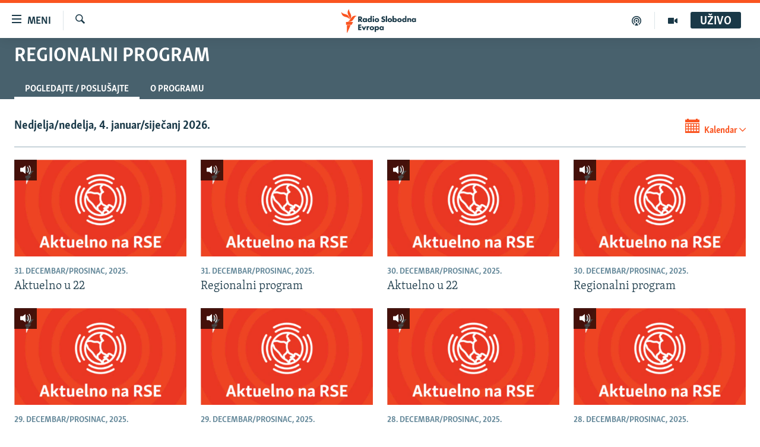

--- FILE ---
content_type: text/html; charset=utf-8
request_url: https://www.slobodnaevropa.org/z/529
body_size: 9487
content:

<!DOCTYPE html>
<html lang="sh" dir="ltr" class="no-js">
<head>
<link href="/Content/responsive/RFE/sh-SH/RFE-sh-SH.css?&amp;av=0.0.0.0&amp;cb=370" rel="stylesheet"/>
<script src="https://tags.slobodnaevropa.org/rferl-pangea/prod/utag.sync.js"></script> <script type='text/javascript' src='https://www.youtube.com/iframe_api' async></script>
<link rel="manifest" href="/manifest.json">
<script type="text/javascript">
//a general 'js' detection, must be on top level in <head>, due to CSS performance
document.documentElement.className = "js";
var cacheBuster = "370";
var appBaseUrl = "/";
var imgEnhancerBreakpoints = [0, 144, 256, 408, 650, 1023, 1597];
var isLoggingEnabled = false;
var isPreviewPage = false;
var isLivePreviewPage = false;
if (!isPreviewPage) {
window.RFE = window.RFE || {};
window.RFE.cacheEnabledByParam = window.location.href.indexOf('nocache=1') === -1;
const url = new URL(window.location.href);
const params = new URLSearchParams(url.search);
// Remove the 'nocache' parameter
params.delete('nocache');
// Update the URL without the 'nocache' parameter
url.search = params.toString();
window.history.replaceState(null, '', url.toString());
} else {
window.addEventListener('load', function() {
const links = window.document.links;
for (let i = 0; i < links.length; i++) {
links[i].href = '#';
links[i].target = '_self';
}
})
}
var pwaEnabled = true;
var swCacheDisabled;
</script>
<meta charset="utf-8" />
<title>Regionalni program Radija Slobodna Evropa - Pogledajte / Poslušajte - Radio Slobodna Evropa</title>
<meta name="description" content="Dnevna informativna emisija Radija Slobodna Evropa o dešavanjima u Bosni i Hercegovini, Srbiji, Kosovu, Crnoj Gori, Hrvatskoj i svijetu. - Pogledajte / Poslušajte" />
<meta name="keywords" content="Regionalni program, RSE, Radio Slobodna Evropa, BiH, Srbija, Kosovo, Crna Gora, Hrvatska, svijet, aktuelno, svaki dan, politika, ekonomija, kultura, dešavanja, događaji, vijesti, vesti, balkan, zapadni balkan, evropa, EU, NATO, " />
<meta name="viewport" content="width=device-width, initial-scale=1.0" />
<meta http-equiv="X-UA-Compatible" content="IE=edge" />
<meta name="robots" content="max-image-preview:large"><meta property="fb:pages" content="196390633882" />
<link href="https://www.slobodnaevropa.org/z/529" rel="canonical" />
<meta name="apple-mobile-web-app-title" content="RSE" />
<meta name="apple-mobile-web-app-status-bar-style" content="black" />
<meta name="apple-itunes-app" content="app-id=475986784" />
<meta content="article" property="og:type" />
<meta content="Regionalni program Radija Slobodna Evropa" property="og:title" />
<meta content="Dnevna informativna emisija Radija Slobodna Evropa o dešavanjima u Bosni i Hercegovini, Srbiji, Kosovu, Crnoj Gori, Hrvatskoj i svijetu." property="og:description" />
<meta content="https://gdb.rferl.org/39b7750f-a05f-48cc-8c45-8ef3337d8f00_w1200_r1.png" property="og:image" />
<meta content="1200" property="og:image:width" />
<meta content="675" property="og:image:height" />
<meta content="https://www.slobodnaevropa.org/z/529" property="og:url" />
<meta content="Radio Slobodna Evropa" property="og:site_name" />
<meta name="twitter:card" content="summary" />
<meta name="twitter:site" content="@RSE_Balkan" />
<script type="application/ld+json">{"isAccessibleForFree":true,"headline":"Regionalni program Radija Slobodna Evropa","inLanguage":"sh-SH","keywords":"Regionalni program, RSE, Radio Slobodna Evropa, BiH, Srbija, Kosovo, Crna Gora, Hrvatska, svijet, aktuelno, svaki dan, politika, ekonomija, kultura, dešavanja, događaji, vijesti, vesti, balkan, zapadni balkan, evropa, EU, NATO, ","author":{"@type":"Organization","name":"Radio Slobodna Evropa"},"datePublished":"2026-01-04 03:49:31Z","dateModified":"2026-01-04 03:49:31Z","publisher":{"logo":{"width":512,"height":220,"@type":"ImageObject","url":"https://www.slobodnaevropa.org/Content/responsive/RFE/sh-SH/img/logo.png"},"@type":"Organization","url":"https://www.slobodnaevropa.org","sameAs":["https://facebook.com/pages/Slobodna-Evropa-Balkanski-Servis/196390633882?_rdr","https://twitter.com/RSE_Balkan","https://www.youtube.com/user/RadioSlobodnaEvropa","https://www.instagram.com/radioslobodnaevropa/"],"name":"Radio Slobodna Evropa","alternateName":""},"@context":"https://schema.org","@type":"Collection","mainEntityOfPage":"https://www.slobodnaevropa.org/z/529","url":"https://www.slobodnaevropa.org/z/529","description":"Dnevna informativna emisija Radija Slobodna Evropa o dešavanjima u Bosni i Hercegovini, Srbiji, Kosovu, Crnoj Gori, Hrvatskoj i svijetu.","image":{"width":1080,"height":608,"@type":"ImageObject","url":"https://www.slobodnaevropa.org/Content/responsive/RFE/sh-SH/img/logo-amp.png"},"name":"Regionalni program"}</script>
<script src="/Scripts/responsive/infographics.b?v=dVbZ-Cza7s4UoO3BqYSZdbxQZVF4BOLP5EfYDs4kqEo1&amp;av=0.0.0.0&amp;cb=370"></script>
<script src="/Scripts/responsive/loader.b?v=Q26XNwrL6vJYKjqFQRDnx01Lk2pi1mRsuLEaVKMsvpA1&amp;av=0.0.0.0&amp;cb=370"></script>
<link rel="icon" type="image/svg+xml" href="/Content/responsive/RFE/img/webApp/favicon.svg" />
<link rel="alternate icon" href="/Content/responsive/RFE/img/webApp/favicon.ico" />
<link rel="mask-icon" color="#ea6903" href="/Content/responsive/RFE/img/webApp/favicon_safari.svg" />
<link rel="apple-touch-icon" sizes="152x152" href="/Content/responsive/RFE/img/webApp/ico-152x152.png" />
<link rel="apple-touch-icon" sizes="144x144" href="/Content/responsive/RFE/img/webApp/ico-144x144.png" />
<link rel="apple-touch-icon" sizes="114x114" href="/Content/responsive/RFE/img/webApp/ico-114x114.png" />
<link rel="apple-touch-icon" sizes="72x72" href="/Content/responsive/RFE/img/webApp/ico-72x72.png" />
<link rel="apple-touch-icon-precomposed" href="/Content/responsive/RFE/img/webApp/ico-57x57.png" />
<link rel="icon" sizes="192x192" href="/Content/responsive/RFE/img/webApp/ico-192x192.png" />
<link rel="icon" sizes="128x128" href="/Content/responsive/RFE/img/webApp/ico-128x128.png" />
<meta name="msapplication-TileColor" content="#ffffff" />
<meta name="msapplication-TileImage" content="/Content/responsive/RFE/img/webApp/ico-144x144.png" />
<link rel="preload" href="/Content/responsive/fonts/Skolar-Lt_Latin_v2.woff" type="font/woff" as="font" crossorigin="anonymous" />
<link rel="alternate" type="application/rss+xml" title="RFE/RL - Top Stories [RSS]" href="/api/" />
<link rel="sitemap" type="application/rss+xml" href="/sitemap.xml" />
</head>
<body class=" nav-no-loaded cc_theme pg-media pg-prog js-category-to-nav nojs-images ">
<script type="text/javascript" >
var analyticsData = {url:"",property_id:"430",page_title:"Regionalni program",page_type:"zone index",content_type:"index",subcontent_type:"zone index",last_modified:"2026-01-04 03:49:31Z",pub_datetime:"2004-05-29 00:00:00Z",pub_year:"2004",pub_month:"05",pub_day:"29",pub_hour:"00",pub_weekday:"Saturday",section:"regionalni program",english_section:"program_regional",categories:"program_regional",domain:"www.slobodnaevropa.org",language:"Serbo-Croatian",language_service:"RFERL Balkans Regional",platform:"web",copied:"no",copied_article:"",copied_title:"",runs_js:"Yes",cms_release:"8.44.0.0.370",enviro_type:"prod",slug:"program_regional",entity:"RFE",short_language_service:"SER",platform_short:"W",page_name:"Archive - Regionalni program"};
</script>
<noscript><iframe src="https://www.googletagmanager.com/ns.html?id=GTM-WXZBPZ" height="0" width="0" style="display:none;visibility:hidden"></iframe></noscript><script type="text/javascript" data-cookiecategory="analytics">
var gtmEventObject = Object.assign({}, analyticsData, {event: 'page_meta_ready'});window.dataLayer = window.dataLayer || [];window.dataLayer.push(gtmEventObject);
if (top.location === self.location) { //if not inside of an IFrame
var renderGtm = "true";
if (renderGtm === "true") {
(function(w,d,s,l,i){w[l]=w[l]||[];w[l].push({'gtm.start':new Date().getTime(),event:'gtm.js'});var f=d.getElementsByTagName(s)[0],j=d.createElement(s),dl=l!='dataLayer'?'&l='+l:'';j.async=true;j.src='//www.googletagmanager.com/gtm.js?id='+i+dl;f.parentNode.insertBefore(j,f);})(window,document,'script','dataLayer','GTM-WXZBPZ');
}
}
</script>
<!--Analytics tag js version start-->
<script type="text/javascript" data-cookiecategory="analytics">
var utag_data = Object.assign({}, analyticsData, {});
if(typeof(TealiumTagFrom)==='function' && typeof(TealiumTagSearchKeyword)==='function') {
var utag_from=TealiumTagFrom();var utag_searchKeyword=TealiumTagSearchKeyword();
if(utag_searchKeyword!=null && utag_searchKeyword!=='' && utag_data["search_keyword"]==null) utag_data["search_keyword"]=utag_searchKeyword;if(utag_from!=null && utag_from!=='') utag_data["from"]=TealiumTagFrom();}
if(window.top!== window.self&&utag_data.page_type==="snippet"){utag_data.page_type = 'iframe';}
try{if(window.top!==window.self&&window.self.location.hostname===window.top.location.hostname){utag_data.platform = 'self-embed';utag_data.platform_short = 'se';}}catch(e){if(window.top!==window.self&&window.self.location.search.includes("platformType=self-embed")){utag_data.platform = 'cross-promo';utag_data.platform_short = 'cp';}}
(function(a,b,c,d){ a="https://tags.slobodnaevropa.org/rferl-pangea/prod/utag.js"; b=document;c="script";d=b.createElement(c);d.src=a;d.type="text/java"+c;d.async=true; a=b.getElementsByTagName(c)[0];a.parentNode.insertBefore(d,a); })();
</script>
<!--Analytics tag js version end-->
<!-- Analytics tag management NoScript -->
<noscript>
<img style="position: absolute; border: none;" src="https://ssc.slobodnaevropa.org/b/ss/bbgprod,bbgentityrferl/1/G.4--NS/1003103858?pageName=rfe%3aser%3aw%3azone%20index%3aarchive%20-%20regionalni%20program&amp;c6=regionalni%20program&amp;v36=8.44.0.0.370&amp;v6=D=c6&amp;g=https%3a%2f%2fwww.slobodnaevropa.org&amp;c1=D=g&amp;v1=D=g&amp;events=event1&amp;c16=rferl%20balkans%20regional&amp;v16=D=c16&amp;c5=program_regional&amp;v5=D=c5&amp;ch=regionalni%20program&amp;c15=serbo-croatian&amp;v15=D=c15&amp;c4=index&amp;v4=D=c4&amp;v20=no&amp;c17=web&amp;v17=D=c17&amp;mcorgid=518abc7455e462b97f000101%40adobeorg&amp;server=www.slobodnaevropa.org&amp;pageType=D=c4&amp;ns=bbg&amp;v29=D=server&amp;v25=rfe&amp;v30=430&amp;v105=D=User-Agent " alt="analytics" width="1" height="1" /></noscript>
<!-- End of Analytics tag management NoScript -->
<!--*** Accessibility links - For ScreenReaders only ***-->
<section>
<div class="sr-only">
<h2>Dostupni linkovi</h2>
<ul>
<li><a href="#content" data-disable-smooth-scroll="1">Pređite na glavni sadržaj</a></li>
<li><a href="#navigation" data-disable-smooth-scroll="1">Pređite na glavnu navigaciju</a></li>
<li><a href="#txtHeaderSearch" data-disable-smooth-scroll="1">Pređite na pretragu</a></li>
</ul>
</div>
</section>
<div dir="ltr">
<div id="page">
<aside>
<div class="ctc-message pos-fix">
<div class="ctc-message__inner">Link has been copied to clipboard</div>
</div>
</aside>
<div class="hdr-20 hdr-20--big">
<div class="hdr-20__inner">
<div class="hdr-20__max pos-rel">
<div class="hdr-20__side hdr-20__side--primary d-flex">
<label data-for="main-menu-ctrl" data-switcher-trigger="true" data-switch-target="main-menu-ctrl" class="burger hdr-trigger pos-rel trans-trigger" data-trans-evt="click" data-trans-id="menu">
<span class="ico ico-close hdr-trigger__ico hdr-trigger__ico--close burger__ico burger__ico--close"></span>
<span class="ico ico-menu hdr-trigger__ico hdr-trigger__ico--open burger__ico burger__ico--open"></span>
<span class="burger__label">Meni</span>
</label>
<div class="menu-pnl pos-fix trans-target" data-switch-target="main-menu-ctrl" data-trans-id="menu">
<div class="menu-pnl__inner">
<nav class="main-nav menu-pnl__item menu-pnl__item--first">
<ul class="main-nav__list accordeon" data-analytics-tales="false" data-promo-name="link" data-location-name="nav,secnav">
<li class="main-nav__item">
<a class="main-nav__item-name main-nav__item-name--link" href="/z/500" title="Vijesti" data-item-name="news" >Vijesti</a>
</li>
<li class="main-nav__item">
<a class="main-nav__item-name main-nav__item-name--link" href="/bosna-hercegovina-bih-vijesti" title="BiH" data-item-name="bosnia-herzegovina-radio-slobodna-evropa" >BiH</a>
</li>
<li class="main-nav__item">
<a class="main-nav__item-name main-nav__item-name--link" href="/srbija" title="Srbija" data-item-name="serbia-rse" >Srbija</a>
</li>
<li class="main-nav__item">
<a class="main-nav__item-name main-nav__item-name--link" href="/crna-gora" title="Crna Gora" data-item-name="montenegro" >Crna Gora</a>
</li>
<li class="main-nav__item">
<a class="main-nav__item-name main-nav__item-name--link" href="/kosovo-vesti" title="Kosovo" data-item-name="sekcija-kosovo" >Kosovo</a>
</li>
<li class="main-nav__item">
<a class="main-nav__item-name main-nav__item-name--link" href="/sjeverna-makedonija" title="Severna Makedonija" data-item-name="north-macedonia" >Severna Makedonija</a>
</li>
<li class="main-nav__item">
<a class="main-nav__item-name main-nav__item-name--link" href="/podkasti" title="Podcast" data-item-name="podcasts" >Podcast</a>
</li>
<li class="main-nav__item">
<a class="main-nav__item-name main-nav__item-name--link" href="/z/20074" title="Post Scriptum" data-item-name="post-scriptum" >Post Scriptum</a>
</li>
<li class="main-nav__item">
<a class="main-nav__item-name main-nav__item-name--link" href="/ispricaj-mi" title="Ispričaj mi" data-item-name="talk to me in bosnian " >Ispričaj mi</a>
</li>
<li class="main-nav__item">
<a class="main-nav__item-name main-nav__item-name--link" href="https://www.slobodnaevropa.org/kinanabalkanu" title="Kina na Balkanu" >Kina na Balkanu</a>
</li>
<li class="main-nav__item">
<a class="main-nav__item-name main-nav__item-name--link" href="/z/22503" title="Više od naslova" data-item-name="behind-the-headlines" >Više od naslova</a>
</li>
<li class="main-nav__item">
<a class="main-nav__item-name main-nav__item-name--link" href="/rse-svet" title="Iz RSE sveta" data-item-name="From RFE world" >Iz RSE sveta</a>
</li>
<li class="main-nav__item">
<a class="main-nav__item-name main-nav__item-name--link" href="/dnevnoRSE" title="Dnevno@RSE" data-item-name="daily-rfe" >Dnevno@RSE</a>
</li>
<li class="main-nav__item">
<a class="main-nav__item-name main-nav__item-name--link" href="/z/22613" title="Rat u Ukrajini" data-item-name="ukraine-war" >Rat u Ukrajini</a>
</li>
<li class="main-nav__item accordeon__item" data-switch-target="menu-item-3058">
<label class="main-nav__item-name main-nav__item-name--label accordeon__control-label" data-switcher-trigger="true" data-for="menu-item-3058">
Vizuelno
<span class="ico ico-chevron-down main-nav__chev"></span>
</label>
<div class="main-nav__sub-list">
<a class="main-nav__item-name main-nav__item-name--link main-nav__item-name--sub" href="/video" title="Video" data-item-name="video" >Video</a>
<a class="main-nav__item-name main-nav__item-name--link main-nav__item-name--sub" href="/infografike-multimedija" title="Infografike" data-item-name="infographics" >Infografike</a>
<a class="main-nav__item-name main-nav__item-name--link main-nav__item-name--sub" href="/fotogalerije" title="Fotogalerije" data-item-name="photo-galleries" >Fotogalerije</a>
<a class="main-nav__item-name main-nav__item-name--link main-nav__item-name--sub" href="/z/510" title="TV Liberty" data-item-name="tv_liberty" >TV Liberty</a>
</div>
</li>
<li class="main-nav__item accordeon__item" data-switch-target="menu-item-2940">
<label class="main-nav__item-name main-nav__item-name--label accordeon__control-label" data-switcher-trigger="true" data-for="menu-item-2940">
Specijal RSE
<span class="ico ico-chevron-down main-nav__chev"></span>
</label>
<div class="main-nav__sub-list">
<a class="main-nav__item-name main-nav__item-name--link main-nav__item-name--sub" href="/p/9891.html" title="Novinari RSE u zatvoru" data-item-name="rfe-journalists-prisoned" >Novinari RSE u zatvoru</a>
<a class="main-nav__item-name main-nav__item-name--link main-nav__item-name--sub" href="https://www.slobodnaevropa.org/a/mjesto-za-sjecanje-covid-balkan/31283890.html" title="Mjesto za sjećanje" >Mjesto za sjećanje</a>
<a class="main-nav__item-name main-nav__item-name--link main-nav__item-name--sub" href="/p/8294.html" title="Moja Evropa" data-item-name="my-europe-" >Moja Evropa</a>
<a class="main-nav__item-name main-nav__item-name--link main-nav__item-name--sub" href="/p/8619.html" title="Tri decenije od rata u BiH" data-item-name="bosnia-30-years-later" >Tri decenije od rata u BiH</a>
<a class="main-nav__item-name main-nav__item-name--link main-nav__item-name--sub" href="https://www.slobodnaevropa.org/p/7633.html" title="Dokumentovanje genocida u Srebrenici" target="_blank" rel="noopener">Dokumentovanje genocida u Srebrenici</a>
<a class="main-nav__item-name main-nav__item-name--link main-nav__item-name--sub" href="https://www.slobodnaevropa.org/a/srebrenica-svaka-fotografija-je-neispricana-prica/27114650.html" title="Srebrenica, neispričane priče" target="_blank" rel="noopener">Srebrenica, neispričane priče</a>
<a class="main-nav__item-name main-nav__item-name--link main-nav__item-name--sub" href="https://www.slobodnaevropa.org/a/29029986.html?utm_source=South-Slavic&amp;utm_medium=banner&amp;utm_campaign=Dianina-Lista-1c-(GR-972)#chapter-0" title="Jasenovac, sjećanje s rizikom" target="_blank" rel="noopener">Jasenovac, sjećanje s rizikom</a>
<a class="main-nav__item-name main-nav__item-name--link main-nav__item-name--sub" href="https://www.slobodnaevropa.org/kinanabalkanu" title="&#39;Kinesko čudo&#39; na Balkanu" target="_blank" rel="noopener">&#39;Kinesko čudo&#39; na Balkanu</a>
<a class="main-nav__item-name main-nav__item-name--link main-nav__item-name--sub" href="https://www.slobodnaevropa.org/a/dejtonski-sporazum-bih/30284282.html" title="Sve karte Dejtona" target="_blank" rel="noopener">Sve karte Dejtona</a>
<a class="main-nav__item-name main-nav__item-name--link main-nav__item-name--sub" href="https://www.slobodnaevropa.org/p/6865.html?utm_source=South-Slavic&amp;utm_medium=banner&amp;utm_campaign=100-years-of-Yugoslavia-1c" title="Nastanak i raspad Jugoslavije" target="_blank" rel="noopener">Nastanak i raspad Jugoslavije</a>
</div>
</li>
</ul>
</nav>
<div class="menu-pnl__item menu-pnl__item--social">
<h5 class="menu-pnl__sub-head">Pratite nas</h5>
<a href="https://facebook.com/pages/Slobodna-Evropa-Balkanski-Servis/196390633882?_rdr" title="Pratite nas na Facebooku" data-analytics-text="follow_on_facebook" class="btn btn--rounded btn--social-inverted menu-pnl__btn js-social-btn btn-facebook" target="_blank" rel="noopener">
<span class="ico ico-facebook-alt ico--rounded"></span>
</a>
<a href="https://twitter.com/RSE_Balkan" title="Pratite nas na Twitteru" data-analytics-text="follow_on_twitter" class="btn btn--rounded btn--social-inverted menu-pnl__btn js-social-btn btn-twitter" target="_blank" rel="noopener">
<span class="ico ico-twitter ico--rounded"></span>
</a>
<a href="https://www.youtube.com/user/RadioSlobodnaEvropa" title="Pratite nas na YouTubeu" data-analytics-text="follow_on_youtube" class="btn btn--rounded btn--social-inverted menu-pnl__btn js-social-btn btn-youtube" target="_blank" rel="noopener">
<span class="ico ico-youtube ico--rounded"></span>
</a>
<a href="https://www.instagram.com/radioslobodnaevropa/" title="Pratite nas na Instagramu" data-analytics-text="follow_on_instagram" class="btn btn--rounded btn--social-inverted menu-pnl__btn js-social-btn btn-instagram" target="_blank" rel="noopener">
<span class="ico ico-instagram ico--rounded"></span>
</a>
</div>
<div class="menu-pnl__item">
<a href="/navigation/allsites" class="menu-pnl__item-link">
<span class="ico ico-languages "></span>
Sve RFE/RL stranice
</a>
</div>
</div>
</div>
<label data-for="top-search-ctrl" data-switcher-trigger="true" data-switch-target="top-search-ctrl" class="top-srch-trigger hdr-trigger">
<span class="ico ico-close hdr-trigger__ico hdr-trigger__ico--close top-srch-trigger__ico top-srch-trigger__ico--close"></span>
<span class="ico ico-search hdr-trigger__ico hdr-trigger__ico--open top-srch-trigger__ico top-srch-trigger__ico--open"></span>
</label>
<div class="srch-top srch-top--in-header" data-switch-target="top-search-ctrl">
<div class="container">
<form action="/s" class="srch-top__form srch-top__form--in-header" id="form-topSearchHeader" method="get" role="search"><label for="txtHeaderSearch" class="sr-only">Pretraživač</label>
<input type="text" id="txtHeaderSearch" name="k" placeholder="pretražite tekst..." accesskey="s" value="" class="srch-top__input analyticstag-event" onkeydown="if (event.keyCode === 13) { FireAnalyticsTagEventOnSearch('search', $dom.get('#txtHeaderSearch')[0].value) }" />
<button title="Pretraživač" type="submit" class="btn btn--top-srch analyticstag-event" onclick="FireAnalyticsTagEventOnSearch('search', $dom.get('#txtHeaderSearch')[0].value) ">
<span class="ico ico-search"></span>
</button></form>
</div>
</div>
<a href="/" class="main-logo-link">
<img src="/Content/responsive/RFE/sh-SH/img/logo-compact.svg" class="main-logo main-logo--comp" alt="logotip stranice">
<img src="/Content/responsive/RFE/sh-SH/img/logo.svg" class="main-logo main-logo--big" alt="logotip stranice">
</a>
</div>
<div class="hdr-20__side hdr-20__side--secondary d-flex">
<a href="/video" title="Video" class="hdr-20__secondary-item" data-item-name="video">
<span class="ico ico-video hdr-20__secondary-icon"></span>
</a>
<a href="/podkasti" title="Podcast" class="hdr-20__secondary-item" data-item-name="podcast">
<span class="ico ico-podcast hdr-20__secondary-icon"></span>
</a>
<a href="/s" title="Pretraživač" class="hdr-20__secondary-item hdr-20__secondary-item--search" data-item-name="search">
<span class="ico ico-search hdr-20__secondary-icon hdr-20__secondary-icon--search"></span>
</a>
<div class="hdr-20__secondary-item live-b-drop">
<div class="live-b-drop__off">
<a href="/live" class="live-b-drop__link" title="UŽIVO" data-item-name="live">
<span class="badge badge--live-btn badge--live-btn-off">
UŽIVO
</span>
</a>
</div>
<div class="live-b-drop__on hidden">
<label data-for="live-ctrl" data-switcher-trigger="true" data-switch-target="live-ctrl" class="live-b-drop__label pos-rel">
<span class="badge badge--live badge--live-btn">
UŽIVO
</span>
<span class="ico ico-close live-b-drop__label-ico live-b-drop__label-ico--close"></span>
</label>
<div class="live-b-drop__panel" id="targetLivePanelDiv" data-switch-target="live-ctrl"></div>
</div>
</div>
<div class="srch-bottom">
<form action="/s" class="srch-bottom__form d-flex" id="form-bottomSearch" method="get" role="search"><label for="txtSearch" class="sr-only">Pretraživač</label>
<input type="search" id="txtSearch" name="k" placeholder="pretražite tekst..." accesskey="s" value="" class="srch-bottom__input analyticstag-event" onkeydown="if (event.keyCode === 13) { FireAnalyticsTagEventOnSearch('search', $dom.get('#txtSearch')[0].value) }" />
<button title="Pretraživač" type="submit" class="btn btn--bottom-srch analyticstag-event" onclick="FireAnalyticsTagEventOnSearch('search', $dom.get('#txtSearch')[0].value) ">
<span class="ico ico-search"></span>
</button></form>
</div>
</div>
<img src="/Content/responsive/RFE/sh-SH/img/logo-print.gif" class="logo-print" alt="logotip stranice">
<img src="/Content/responsive/RFE/sh-SH/img/logo-print_color.png" class="logo-print logo-print--color" alt="logotip stranice">
</div>
</div>
</div>
<script>
if (document.body.className.indexOf('pg-home') > -1) {
var nav2In = document.querySelector('.hdr-20__inner');
var nav2Sec = document.querySelector('.hdr-20__side--secondary');
var secStyle = window.getComputedStyle(nav2Sec);
if (nav2In && window.pageYOffset < 150 && secStyle['position'] !== 'fixed') {
nav2In.classList.add('hdr-20__inner--big')
}
}
</script>
<div class="c-hlights c-hlights--breaking c-hlights--no-item" data-hlight-display="mobile,desktop">
<div class="c-hlights__wrap container p-0">
<div class="c-hlights__nav">
<a role="button" href="#" title="Prethodni">
<span class="ico ico-chevron-backward m-0"></span>
<span class="sr-only">Prethodni</span>
</a>
<a role="button" href="#" title="Naredni">
<span class="ico ico-chevron-forward m-0"></span>
<span class="sr-only">Naredni</span>
</a>
</div>
<span class="c-hlights__label">
<span class="">Vanredno</span>
<span class="switcher-trigger">
<label data-for="more-less-1" data-switcher-trigger="true" class="switcher-trigger__label switcher-trigger__label--more p-b-0" title="Više sadržaja">
<span class="ico ico-chevron-down"></span>
</label>
<label data-for="more-less-1" data-switcher-trigger="true" class="switcher-trigger__label switcher-trigger__label--less p-b-0" title="Prikaži manje">
<span class="ico ico-chevron-up"></span>
</label>
</span>
</span>
<ul class="c-hlights__items switcher-target" data-switch-target="more-less-1">
</ul>
</div>
</div> <div id="content">
<div class="prog-hdr">
<div class="container">
<a href="/z/529" class="prog-hdr__link">
<h1 class="title pg-title title--program">Regionalni program</h1>
</a>
</div>
<div class="nav-tabs nav-tabs--level-1 nav-tabs--prog-hdr nav-tabs--full">
<div class="container">
<div class="row">
<div class="nav-tabs__inner swipe-slide">
<ul class="nav-tabs__list swipe-slide__inner" role="tablist">
<li class="nav-tabs__item nav-tabs__item--prog-hdr nav-tabs__item--full nav-tabs__item--active">
<a href="/z/529">Pogledajte / Poslušajte</a> </li>
<li class="nav-tabs__item nav-tabs__item--prog-hdr nav-tabs__item--full">
<a href="/z/529/about">O programu</a> </li>
</ul>
</div>
</div>
</div>
</div>
</div>
<div class="content-body">
<div class="tab-pane" id="episodes">
<div class="container">
<div class="calendar-component">
<h2 class="date calendar-component__date">Nedjelja/nedelja, 4. januar/siječanj 2026.</h2>
<div class="calendar-component__calendar">
<div class="calendar clearfix" id="calendar">
<a tabindex="10" class="calendar__view-toggle loading closed">
<span class="ico ico-calendar"></span>
<span class="label">Kalendar</span>
<span class="ico ico-chevron-down"></span>
</a>
<div class="clearfix"></div>
<div class="calendar__outer calender--transition">
<div class="calendar__content">
<table class="calendar__table calender--transition loading"
data-min-date="2004-29-05"
data-max-date="2026-04-01"
data-selected-date="2026-04-01"
data-link-pattern="~/z/529"
data-render-era="1"
data-render-year="2026"
data-render-month="1"
data-prev-era="1"
data-prev-year="2025"
data-prev-month="12"
data-next-era=""
data-next-year=""
data-next-month=""
data-caller-type="ZoneArchive"
>
<thead class="calendar__table-head">
<tr class="calendar__table-row calendar__table-row--first">
<td colspan="7" class="button nav">
<div class="button_inner" data-navtype="400" unselectable="on">?</div>
</td>
</tr>
<tr class="calendar__table-row calendar__table-row--headrow">
<td colspan="5" class="title">januar/siječanj, 2026.</td>
<td class="button nav button--month_prev">
<div class="button_inner ico ico-chevron-left-rounded"></div>
</td>
<td class="button nav button--month_next disabled">
<div class="button_inner ico ico-chevron-right-rounded"></div>
</td>
</tr>
<tr class="calendar__table-row calendar__table-row--daynames">
<td class="calendar__day-name">pon</td>
<td class="calendar__day-name">uto</td>
<td class="calendar__day-name">sri/sre</td>
<td class="calendar__day-name">čet</td>
<td class="calendar__day-name">pet</td>
<td class="calendar__day-name calendar__day-name--weekend">sub</td>
<td class="calendar__day-name calendar__day-name--weekend">ned</td>
</tr>
</thead>
<tbody class="calendar__table-body">
<tr class="calendar__table-row calendar__table-row--daysrow">
<td class="calendar__day
"
data-date="2025-29-12"
>
<a href="/z/529/2025/12/29"
class="calendar__day-link
calendar__day-link--othermonth
"
>
29
</a>
</td>
<td class="calendar__day
"
data-date="2025-30-12"
>
<a href="/z/529/2025/12/30"
class="calendar__day-link
calendar__day-link--othermonth
"
>
30
</a>
</td>
<td class="calendar__day
"
data-date="2025-31-12"
>
<a href="/z/529/2025/12/31"
class="calendar__day-link
calendar__day-link--othermonth
"
>
31
</a>
</td>
<td class="calendar__day
"
data-date="2026-01-01"
>
<a href="/z/529/2026/1/1"
class="calendar__day-link
"
>
1
</a>
</td>
<td class="calendar__day
"
data-date="2026-02-01"
>
<a href="/z/529/2026/1/2"
class="calendar__day-link
"
>
2
</a>
</td>
<td class="calendar__day
"
data-date="2026-03-01"
>
<a href="/z/529/2026/1/3"
class="calendar__day-link
calendar__day-link--weekend
"
>
3
</a>
</td>
<td class="calendar__day
"
data-date="2026-04-01"
>
<a href="/z/529/2026/1/4"
class="calendar__day-link
calendar__day-link--weekend
calendar__day-link--today
calendar__day-link--selected
"
>
4
</a>
</td>
</tr>
<tr class="calendar__table-row calendar__table-row--daysrow">
<td class="calendar__day
"
data-date="2026-05-01"
>
5 </td>
<td class="calendar__day
"
data-date="2026-06-01"
>
6 </td>
<td class="calendar__day
"
data-date="2026-07-01"
>
7 </td>
<td class="calendar__day
"
data-date="2026-08-01"
>
8 </td>
<td class="calendar__day
"
data-date="2026-09-01"
>
9 </td>
<td class="calendar__day
"
data-date="2026-10-01"
>
10 </td>
<td class="calendar__day
"
data-date="2026-11-01"
>
11 </td>
</tr>
<tr class="calendar__table-row calendar__table-row--daysrow">
<td class="calendar__day
"
data-date="2026-12-01"
>
12 </td>
<td class="calendar__day
"
data-date="2026-13-01"
>
13 </td>
<td class="calendar__day
"
data-date="2026-14-01"
>
14 </td>
<td class="calendar__day
"
data-date="2026-15-01"
>
15 </td>
<td class="calendar__day
"
data-date="2026-16-01"
>
16 </td>
<td class="calendar__day
"
data-date="2026-17-01"
>
17 </td>
<td class="calendar__day
"
data-date="2026-18-01"
>
18 </td>
</tr>
<tr class="calendar__table-row calendar__table-row--daysrow">
<td class="calendar__day
"
data-date="2026-19-01"
>
19 </td>
<td class="calendar__day
"
data-date="2026-20-01"
>
20 </td>
<td class="calendar__day
"
data-date="2026-21-01"
>
21 </td>
<td class="calendar__day
"
data-date="2026-22-01"
>
22 </td>
<td class="calendar__day
"
data-date="2026-23-01"
>
23 </td>
<td class="calendar__day
"
data-date="2026-24-01"
>
24 </td>
<td class="calendar__day
"
data-date="2026-25-01"
>
25 </td>
</tr>
<tr class="calendar__table-row calendar__table-row--daysrow">
<td class="calendar__day
"
data-date="2026-26-01"
>
26 </td>
<td class="calendar__day
"
data-date="2026-27-01"
>
27 </td>
<td class="calendar__day
"
data-date="2026-28-01"
>
28 </td>
<td class="calendar__day
"
data-date="2026-29-01"
>
29 </td>
<td class="calendar__day
"
data-date="2026-30-01"
>
30 </td>
<td class="calendar__day
"
data-date="2026-31-01"
>
31 </td>
<td class="calendar__day
"
data-date="2026-01-02"
>
1 </td>
</tr>
</tbody>
</table>
<div class="calendar__button-wrap ta-c">
<a class="btn btn--secondary" href="/z/529" title="Najnovije">
Najnovije
</a>
</div>
</div>
</div>
</div>
</div>
</div>
<div class="media-block-wrap">
<div class="row">
<ul id="items">
<li class="col-xs-12 col-sm-6 col-md-3 col-lg-3">
<div class="media-block ">
<a href="/a/33630980.html" class="img-wrap img-wrap--t-spac img-wrap--size-3" title="Aktuelno u 22">
<div class="thumb thumb16_9">
<noscript class="nojs-img">
<img src="https://gdb.rferl.org/39b7750f-a05f-48cc-8c45-8ef3337d8f00_w160_r1.png" alt="" />
</noscript>
<img data-src="https://gdb.rferl.org/39b7750f-a05f-48cc-8c45-8ef3337d8f00_w66_r1.png" src="" alt="" class=""/>
</div>
<span class="ico ico-audio ico--media-type"></span>
</a>
<div class="media-block__content">
<span class="date date--mb date--size-3" >31. decembar/prosinac, 2025.</span>
<a href="/a/33630980.html">
<h4 class="media-block__title media-block__title--size-3" title="Aktuelno u 22">
Aktuelno u 22
</h4>
</a>
</div>
</div>
</li>
<li class="col-xs-12 col-sm-6 col-md-3 col-lg-3">
<div class="media-block ">
<a href="/a/33630974.html" class="img-wrap img-wrap--t-spac img-wrap--size-3" title="Regionalni program">
<div class="thumb thumb16_9">
<noscript class="nojs-img">
<img src="https://gdb.rferl.org/39b7750f-a05f-48cc-8c45-8ef3337d8f00_w160_r1.png" alt="" />
</noscript>
<img data-src="https://gdb.rferl.org/39b7750f-a05f-48cc-8c45-8ef3337d8f00_w66_r1.png" src="" alt="" class=""/>
</div>
<span class="ico ico-audio ico--media-type"></span>
</a>
<div class="media-block__content">
<span class="date date--mb date--size-3" >31. decembar/prosinac, 2025.</span>
<a href="/a/33630974.html">
<h4 class="media-block__title media-block__title--size-3" title="Regionalni program">
Regionalni program
</h4>
</a>
</div>
</div>
</li>
<li class="col-xs-12 col-sm-6 col-md-3 col-lg-3">
<div class="media-block ">
<a href="/a/33630973.html" class="img-wrap img-wrap--t-spac img-wrap--size-3" title="Aktuelno u 22">
<div class="thumb thumb16_9">
<noscript class="nojs-img">
<img src="https://gdb.rferl.org/39b7750f-a05f-48cc-8c45-8ef3337d8f00_w160_r1.png" alt="" />
</noscript>
<img data-src="https://gdb.rferl.org/39b7750f-a05f-48cc-8c45-8ef3337d8f00_w66_r1.png" src="" alt="" class=""/>
</div>
<span class="ico ico-audio ico--media-type"></span>
</a>
<div class="media-block__content">
<span class="date date--mb date--size-3" >30. decembar/prosinac, 2025.</span>
<a href="/a/33630973.html">
<h4 class="media-block__title media-block__title--size-3" title="Aktuelno u 22">
Aktuelno u 22
</h4>
</a>
</div>
</div>
</li>
<li class="col-xs-12 col-sm-6 col-md-3 col-lg-3">
<div class="media-block ">
<a href="/a/33630967.html" class="img-wrap img-wrap--t-spac img-wrap--size-3" title="Regionalni program">
<div class="thumb thumb16_9">
<noscript class="nojs-img">
<img src="https://gdb.rferl.org/39b7750f-a05f-48cc-8c45-8ef3337d8f00_w160_r1.png" alt="" />
</noscript>
<img data-src="https://gdb.rferl.org/39b7750f-a05f-48cc-8c45-8ef3337d8f00_w66_r1.png" src="" alt="" class=""/>
</div>
<span class="ico ico-audio ico--media-type"></span>
</a>
<div class="media-block__content">
<span class="date date--mb date--size-3" >30. decembar/prosinac, 2025.</span>
<a href="/a/33630967.html">
<h4 class="media-block__title media-block__title--size-3" title="Regionalni program">
Regionalni program
</h4>
</a>
</div>
</div>
</li>
<li class="col-xs-12 col-sm-6 col-md-3 col-lg-3">
<div class="media-block ">
<a href="/a/33630966.html" class="img-wrap img-wrap--t-spac img-wrap--size-3" title="Aktuelno u 22">
<div class="thumb thumb16_9">
<noscript class="nojs-img">
<img src="https://gdb.rferl.org/39b7750f-a05f-48cc-8c45-8ef3337d8f00_w160_r1.png" alt="" />
</noscript>
<img data-src="https://gdb.rferl.org/39b7750f-a05f-48cc-8c45-8ef3337d8f00_w66_r1.png" src="" alt="" class=""/>
</div>
<span class="ico ico-audio ico--media-type"></span>
</a>
<div class="media-block__content">
<span class="date date--mb date--size-3" >29. decembar/prosinac, 2025.</span>
<a href="/a/33630966.html">
<h4 class="media-block__title media-block__title--size-3" title="Aktuelno u 22">
Aktuelno u 22
</h4>
</a>
</div>
</div>
</li>
<li class="col-xs-12 col-sm-6 col-md-3 col-lg-3">
<div class="media-block ">
<a href="/a/33630960.html" class="img-wrap img-wrap--t-spac img-wrap--size-3" title="Regionalni program">
<div class="thumb thumb16_9">
<noscript class="nojs-img">
<img src="https://gdb.rferl.org/39b7750f-a05f-48cc-8c45-8ef3337d8f00_w160_r1.png" alt="" />
</noscript>
<img data-src="https://gdb.rferl.org/39b7750f-a05f-48cc-8c45-8ef3337d8f00_w66_r1.png" src="" alt="" class=""/>
</div>
<span class="ico ico-audio ico--media-type"></span>
</a>
<div class="media-block__content">
<span class="date date--mb date--size-3" >29. decembar/prosinac, 2025.</span>
<a href="/a/33630960.html">
<h4 class="media-block__title media-block__title--size-3" title="Regionalni program">
Regionalni program
</h4>
</a>
</div>
</div>
</li>
<li class="col-xs-12 col-sm-6 col-md-3 col-lg-3">
<div class="media-block ">
<a href="/a/33630959.html" class="img-wrap img-wrap--t-spac img-wrap--size-3" title="Aktuelno u 22">
<div class="thumb thumb16_9">
<noscript class="nojs-img">
<img src="https://gdb.rferl.org/39b7750f-a05f-48cc-8c45-8ef3337d8f00_w160_r1.png" alt="" />
</noscript>
<img data-src="https://gdb.rferl.org/39b7750f-a05f-48cc-8c45-8ef3337d8f00_w66_r1.png" src="" alt="" class=""/>
</div>
<span class="ico ico-audio ico--media-type"></span>
</a>
<div class="media-block__content">
<span class="date date--mb date--size-3" >28. decembar/prosinac, 2025.</span>
<a href="/a/33630959.html">
<h4 class="media-block__title media-block__title--size-3" title="Aktuelno u 22">
Aktuelno u 22
</h4>
</a>
</div>
</div>
</li>
<li class="col-xs-12 col-sm-6 col-md-3 col-lg-3">
<div class="media-block ">
<a href="/a/33630953.html" class="img-wrap img-wrap--t-spac img-wrap--size-3" title="Regionalni program">
<div class="thumb thumb16_9">
<noscript class="nojs-img">
<img src="https://gdb.rferl.org/39b7750f-a05f-48cc-8c45-8ef3337d8f00_w160_r1.png" alt="" />
</noscript>
<img data-src="https://gdb.rferl.org/39b7750f-a05f-48cc-8c45-8ef3337d8f00_w66_r1.png" src="" alt="" class=""/>
</div>
<span class="ico ico-audio ico--media-type"></span>
</a>
<div class="media-block__content">
<span class="date date--mb date--size-3" >28. decembar/prosinac, 2025.</span>
<a href="/a/33630953.html">
<h4 class="media-block__title media-block__title--size-3" title="Regionalni program">
Regionalni program
</h4>
</a>
</div>
</div>
</li>
<li class="col-xs-12 col-sm-6 col-md-3 col-lg-3">
<div class="media-block ">
<a href="/a/33630952.html" class="img-wrap img-wrap--t-spac img-wrap--size-3" title="Aktuelno u 22">
<div class="thumb thumb16_9">
<noscript class="nojs-img">
<img src="https://gdb.rferl.org/39b7750f-a05f-48cc-8c45-8ef3337d8f00_w160_r1.png" alt="" />
</noscript>
<img data-src="https://gdb.rferl.org/39b7750f-a05f-48cc-8c45-8ef3337d8f00_w66_r1.png" src="" alt="" class=""/>
</div>
<span class="ico ico-audio ico--media-type"></span>
</a>
<div class="media-block__content">
<span class="date date--mb date--size-3" >27. decembar/prosinac, 2025.</span>
<a href="/a/33630952.html">
<h4 class="media-block__title media-block__title--size-3" title="Aktuelno u 22">
Aktuelno u 22
</h4>
</a>
</div>
</div>
</li>
<li class="col-xs-12 col-sm-6 col-md-3 col-lg-3">
<div class="media-block ">
<a href="/a/33630946.html" class="img-wrap img-wrap--t-spac img-wrap--size-3" title="Regionalni program">
<div class="thumb thumb16_9">
<noscript class="nojs-img">
<img src="https://gdb.rferl.org/39b7750f-a05f-48cc-8c45-8ef3337d8f00_w160_r1.png" alt="" />
</noscript>
<img data-src="https://gdb.rferl.org/39b7750f-a05f-48cc-8c45-8ef3337d8f00_w66_r1.png" src="" alt="" class=""/>
</div>
<span class="ico ico-audio ico--media-type"></span>
</a>
<div class="media-block__content">
<span class="date date--mb date--size-3" >27. decembar/prosinac, 2025.</span>
<a href="/a/33630946.html">
<h4 class="media-block__title media-block__title--size-3" title="Regionalni program">
Regionalni program
</h4>
</a>
</div>
</div>
</li>
<li class="col-xs-12 col-sm-6 col-md-3 col-lg-3">
<div class="media-block ">
<a href="/a/33630945.html" class="img-wrap img-wrap--t-spac img-wrap--size-3" title="Aktuelno u 22">
<div class="thumb thumb16_9">
<noscript class="nojs-img">
<img src="https://gdb.rferl.org/39b7750f-a05f-48cc-8c45-8ef3337d8f00_w160_r1.png" alt="" />
</noscript>
<img data-src="https://gdb.rferl.org/39b7750f-a05f-48cc-8c45-8ef3337d8f00_w66_r1.png" src="" alt="" class=""/>
</div>
<span class="ico ico-audio ico--media-type"></span>
</a>
<div class="media-block__content">
<span class="date date--mb date--size-3" >26. decembar/prosinac, 2025.</span>
<a href="/a/33630945.html">
<h4 class="media-block__title media-block__title--size-3" title="Aktuelno u 22">
Aktuelno u 22
</h4>
</a>
</div>
</div>
</li>
<li class="col-xs-12 col-sm-6 col-md-3 col-lg-3">
<div class="media-block ">
<a href="/a/33630939.html" class="img-wrap img-wrap--t-spac img-wrap--size-3" title="Regionalni program">
<div class="thumb thumb16_9">
<noscript class="nojs-img">
<img src="https://gdb.rferl.org/39b7750f-a05f-48cc-8c45-8ef3337d8f00_w160_r1.png" alt="" />
</noscript>
<img data-src="https://gdb.rferl.org/39b7750f-a05f-48cc-8c45-8ef3337d8f00_w66_r1.png" src="" alt="" class=""/>
</div>
<span class="ico ico-audio ico--media-type"></span>
</a>
<div class="media-block__content">
<span class="date date--mb date--size-3" >26. decembar/prosinac, 2025.</span>
<a href="/a/33630939.html">
<h4 class="media-block__title media-block__title--size-3" title="Regionalni program">
Regionalni program
</h4>
</a>
</div>
</div>
</li>
</ul>
</div>
</div>
<p class="buttons btn--load-more">
<a class="btn link-showMore btn__text" data-ajax="true" data-ajax-method="GET" data-ajax-mode="after" data-ajax-update="#items" data-ajax-url="/z/529?p=1" href="/z/529?p=1" title="Učitajte više sadržaja...">Učitajte više sadržaja...</a>
</p>
</div>
</div>
</div>
</div>
<footer role="contentinfo">
<div id="foot" class="foot">
<div class="container">
<div class="foot-nav collapsed" id="foot-nav">
<div class="menu">
<ul class="items">
<li class="socials block-socials">
<span class="handler" id="socials-handler">
Pratite nas
</span>
<div class="inner">
<ul class="subitems follow">
<li>
<a href="https://facebook.com/pages/Slobodna-Evropa-Balkanski-Servis/196390633882?_rdr" title="Pratite nas na Facebooku" data-analytics-text="follow_on_facebook" class="btn btn--rounded js-social-btn btn-facebook" target="_blank" rel="noopener">
<span class="ico ico-facebook-alt ico--rounded"></span>
</a>
</li>
<li>
<a href="https://twitter.com/RSE_Balkan" title="Pratite nas na Twitteru" data-analytics-text="follow_on_twitter" class="btn btn--rounded js-social-btn btn-twitter" target="_blank" rel="noopener">
<span class="ico ico-twitter ico--rounded"></span>
</a>
</li>
<li>
<a href="https://www.youtube.com/user/RadioSlobodnaEvropa" title="Pratite nas na YouTubeu" data-analytics-text="follow_on_youtube" class="btn btn--rounded js-social-btn btn-youtube" target="_blank" rel="noopener">
<span class="ico ico-youtube ico--rounded"></span>
</a>
</li>
<li>
<a href="https://www.instagram.com/radioslobodnaevropa/" title="Pratite nas na Instagramu" data-analytics-text="follow_on_instagram" class="btn btn--rounded js-social-btn btn-instagram" target="_blank" rel="noopener">
<span class="ico ico-instagram ico--rounded"></span>
</a>
</li>
<li>
<a href="/rssfeeds" title="RSS" data-analytics-text="follow_on_rss" class="btn btn--rounded js-social-btn btn-rss" >
<span class="ico ico-rss ico--rounded"></span>
</a>
</li>
<li>
<a href="/podkasti" title="TV raspored" data-analytics-text="follow_on_podcast" class="btn btn--rounded js-social-btn btn-podcast" >
<span class="ico ico-podcast ico--rounded"></span>
</a>
</li>
</ul>
</div>
</li>
<li class="block-primary collapsed collapsible item">
<span class="handler">
Info stranice
<span title="Dugme za zatvaranje" class="ico ico-chevron-up"></span>
<span title="Dugme za otvaranje" class="ico ico-chevron-down"></span>
<span title="Dodaj" class="ico ico-plus"></span>
<span title="Ukloni" class="ico ico-minus"></span>
</span>
<div class="inner">
<ul class="subitems">
<li class="subitem">
<a class="handler" href="/p/4418.html" title="O nama" >O nama</a>
</li>
<li class="subitem">
<a class="handler" href="/p/5296.html" title="Kontakti" >Kontakti</a>
</li>
<li class="subitem">
<a class="handler" href="/rss.html?tab=Rss" title="RSS" >RSS</a>
</li>
<li class="subitem">
<a class="handler" href="/a/28384287.html" title="RSE aplikacija" target="_blank" rel="noopener">RSE aplikacija</a>
</li>
</ul>
</div>
</li>
<li class="block-primary collapsed collapsible item">
<span class="handler">
Programi
<span title="Dugme za zatvaranje" class="ico ico-chevron-up"></span>
<span title="Dugme za otvaranje" class="ico ico-chevron-down"></span>
<span title="Dodaj" class="ico ico-plus"></span>
<span title="Ukloni" class="ico ico-minus"></span>
</span>
<div class="inner">
<ul class="subitems">
<li class="subitem">
<a class="handler" href="/schedule/radio/82#live-now" title="Radijske emisije" >Radijske emisije</a>
</li>
<li class="subitem">
<a class="handler" href="https://www.slobodnaevropa.org/podkasti" title="Podcasti" >Podcasti</a>
</li>
<li class="subitem">
<a class="handler" href="https://www.slobodnaevropa.org/p/7596.html" title="Vizuelno" target="_blank" rel="noopener">Vizuelno</a>
</li>
</ul>
</div>
</li>
</ul>
</div>
</div>
<div class="foot__item foot__item--copyrights">
<p class="copyright">Sva prava zadržana. Radio Free Europe / Radio Liberty © 2026 RFE/RL, Inc. </p>
</div>
</div>
</div>
</footer> </div>
</div>
<script src="https://cdn.onesignal.com/sdks/web/v16/OneSignalSDK.page.js" defer></script>
<script>
if (!isPreviewPage) {
window.OneSignalDeferred = window.OneSignalDeferred || [];
OneSignalDeferred.push(function(OneSignal) {
OneSignal.init({
appId: "23f1a494-8221-46a4-86ea-c97d7e833407",
});
});
}
</script> <script defer src="/Scripts/responsive/serviceWorkerInstall.js?cb=370"></script>
<script type="text/javascript">
// opera mini - disable ico font
if (navigator.userAgent.match(/Opera Mini/i)) {
document.getElementsByTagName("body")[0].className += " can-not-ff";
}
// mobile browsers test
if (typeof RFE !== 'undefined' && RFE.isMobile) {
if (RFE.isMobile.any()) {
document.getElementsByTagName("body")[0].className += " is-mobile";
}
else {
document.getElementsByTagName("body")[0].className += " is-not-mobile";
}
}
</script>
<script src="/conf.js?x=370" type="text/javascript"></script>
<div class="responsive-indicator">
<div class="visible-xs-block">XS</div>
<div class="visible-sm-block">SM</div>
<div class="visible-md-block">MD</div>
<div class="visible-lg-block">LG</div>
</div>
<script type="text/javascript">
var bar_data = {
"apiId": "529",
"apiType": "3",
"isEmbedded": "0",
"culture": "sh-SH",
"cookieName": "cmsLoggedIn",
"cookieDomain": "www.slobodnaevropa.org"
};
</script>
<div id="scriptLoaderTarget" style="display:none;contain:strict;"></div>
</body>
</html>